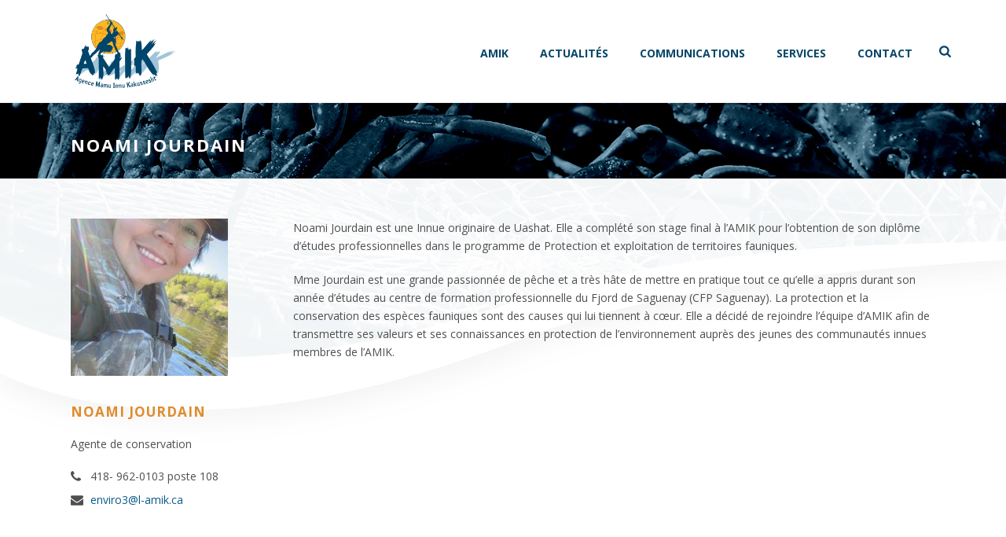

--- FILE ---
content_type: text/html; charset=UTF-8
request_url: https://l-amik.ca/noami-jourdain/
body_size: 20465
content:
<!DOCTYPE html>
<html lang="fr-CA" prefix="og: http://ogp.me/ns#" >
<head>
    <!-- Google tag (gtag.js) -->
    <script async src="https://www.googletagmanager.com/gtag/js?id=G-CPK9F6HXW3"></script>
    <script>
      window.dataLayer = window.dataLayer || [];
      function gtag(){dataLayer.push(arguments);}
      gtag('js', new Date());
    
      gtag('config', 'G-CPK9F6HXW3');
    </script>
    
<meta charset="UTF-8" />
<meta name="viewport" content="width=device-width, initial-scale=1.0, minimum-scale=1.0, maximum-scale=1.0, user-scalable=0" />
<meta http-equiv="X-UA-Compatible" content="IE=edge,chrome=1" />
<meta name="format-detection" content="telephone=no">
<title>Noami Jourdain - AMIK</title>
<script type="text/javascript">var ajaxurl = "https://l-amik.ca/wp-admin/admin-ajax.php"</script><meta name='robots' content='max-image-preview:large' />
<link rel="alternate" hreflang="fr" href="https://l-amik.ca/noami-jourdain/" />
<style id="critical-path-css" type='text/css'>/* non cached */ body,html{width:100%;height:100%;margin:0;padding:0}.page-preloader{top:0;left:0;z-index:999;position:fixed;height:100%;width:100%;text-align:center}.preloader-logo,.preloader-preview-area{top:50%;max-height:calc(50% - 20px);opacity:1}.preloader-preview-area{-webkit-animation-delay:-.2s;animation-delay:-.2s;-webkit-transform:translateY(100%);-ms-transform:translateY(100%);transform:translateY(100%);margin-top:10px;width:100%;text-align:center;position:absolute}.preloader-logo{max-width:90%;-webkit-transform:translateY(-100%);-ms-transform:translateY(-100%);transform:translateY(-100%);margin:-10px auto 0;position:relative}.ball-pulse>div,.ball-scale>div,.line-scale>div{margin:2px;display:inline-block}.ball-pulse>div{width:15px;height:15px;border-radius:100%;-webkit-animation-fill-mode:both;animation-fill-mode:both;-webkit-animation:ball-pulse .75s infinite cubic-bezier(.2,.68,.18,1.08);animation:ball-pulse .75s infinite cubic-bezier(.2,.68,.18,1.08)}.ball-pulse>div:nth-child(1){-webkit-animation-delay:-.36s;animation-delay:-.36s}.ball-pulse>div:nth-child(2){-webkit-animation-delay:-.24s;animation-delay:-.24s}.ball-pulse>div:nth-child(3){-webkit-animation-delay:-.12s;animation-delay:-.12s}@-webkit-keyframes ball-pulse{0%,80%{-webkit-transform:scale(1);transform:scale(1);opacity:1}45%{-webkit-transform:scale(.1);transform:scale(.1);opacity:.7}}@keyframes ball-pulse{0%,80%{-webkit-transform:scale(1);transform:scale(1);opacity:1}45%{-webkit-transform:scale(.1);transform:scale(.1);opacity:.7}}.ball-clip-rotate-pulse{position:relative;-webkit-transform:translateY(-15px) translateX(-10px);-ms-transform:translateY(-15px) translateX(-10px);transform:translateY(-15px) translateX(-10px);display:inline-block}.ball-clip-rotate-pulse>div{-webkit-animation-fill-mode:both;animation-fill-mode:both;position:absolute;top:0;left:0;border-radius:100%}.ball-clip-rotate-pulse>div:first-child{height:36px;width:36px;top:7px;left:-7px;-webkit-animation:ball-clip-rotate-pulse-scale 1s 0s cubic-bezier(.09,.57,.49,.9) infinite;animation:ball-clip-rotate-pulse-scale 1s 0s cubic-bezier(.09,.57,.49,.9) infinite}.ball-clip-rotate-pulse>div:last-child{position:absolute;width:50px;height:50px;left:-16px;top:-2px;background:0 0;border:2px solid;-webkit-animation:ball-clip-rotate-pulse-rotate 1s 0s cubic-bezier(.09,.57,.49,.9) infinite;animation:ball-clip-rotate-pulse-rotate 1s 0s cubic-bezier(.09,.57,.49,.9) infinite;-webkit-animation-duration:1s;animation-duration:1s}@-webkit-keyframes ball-clip-rotate-pulse-rotate{0%{-webkit-transform:rotate(0) scale(1);transform:rotate(0) scale(1)}50%{-webkit-transform:rotate(180deg) scale(.6);transform:rotate(180deg) scale(.6)}100%{-webkit-transform:rotate(360deg) scale(1);transform:rotate(360deg) scale(1)}}@keyframes ball-clip-rotate-pulse-rotate{0%{-webkit-transform:rotate(0) scale(1);transform:rotate(0) scale(1)}50%{-webkit-transform:rotate(180deg) scale(.6);transform:rotate(180deg) scale(.6)}100%{-webkit-transform:rotate(360deg) scale(1);transform:rotate(360deg) scale(1)}}@-webkit-keyframes ball-clip-rotate-pulse-scale{30%{-webkit-transform:scale(.3);transform:scale(.3)}100%{-webkit-transform:scale(1);transform:scale(1)}}@keyframes ball-clip-rotate-pulse-scale{30%{-webkit-transform:scale(.3);transform:scale(.3)}100%{-webkit-transform:scale(1);transform:scale(1)}}@-webkit-keyframes square-spin{25%{-webkit-transform:perspective(100px) rotateX(180deg) rotateY(0);transform:perspective(100px) rotateX(180deg) rotateY(0)}50%{-webkit-transform:perspective(100px) rotateX(180deg) rotateY(180deg);transform:perspective(100px) rotateX(180deg) rotateY(180deg)}75%{-webkit-transform:perspective(100px) rotateX(0) rotateY(180deg);transform:perspective(100px) rotateX(0) rotateY(180deg)}100%{-webkit-transform:perspective(100px) rotateX(0) rotateY(0);transform:perspective(100px) rotateX(0) rotateY(0)}}@keyframes square-spin{25%{-webkit-transform:perspective(100px) rotateX(180deg) rotateY(0);transform:perspective(100px) rotateX(180deg) rotateY(0)}50%{-webkit-transform:perspective(100px) rotateX(180deg) rotateY(180deg);transform:perspective(100px) rotateX(180deg) rotateY(180deg)}75%{-webkit-transform:perspective(100px) rotateX(0) rotateY(180deg);transform:perspective(100px) rotateX(0) rotateY(180deg)}100%{-webkit-transform:perspective(100px) rotateX(0) rotateY(0);transform:perspective(100px) rotateX(0) rotateY(0)}}.square-spin{display:inline-block}.square-spin>div{-webkit-animation-fill-mode:both;animation-fill-mode:both;width:50px;height:50px;-webkit-animation:square-spin 3s 0s cubic-bezier(.09,.57,.49,.9) infinite;animation:square-spin 3s 0s cubic-bezier(.09,.57,.49,.9) infinite}.cube-transition{position:relative;-webkit-transform:translate(-25px,-25px);-ms-transform:translate(-25px,-25px);transform:translate(-25px,-25px);display:inline-block}.cube-transition>div{-webkit-animation-fill-mode:both;animation-fill-mode:both;width:15px;height:15px;position:absolute;top:-5px;left:-5px;-webkit-animation:cube-transition 1.6s 0s infinite ease-in-out;animation:cube-transition 1.6s 0s infinite ease-in-out}.cube-transition>div:last-child{-webkit-animation-delay:-.8s;animation-delay:-.8s}@-webkit-keyframes cube-transition{25%{-webkit-transform:translateX(50px) scale(.5) rotate(-90deg);transform:translateX(50px) scale(.5) rotate(-90deg)}50%{-webkit-transform:translate(50px,50px) rotate(-180deg);transform:translate(50px,50px) rotate(-180deg)}75%{-webkit-transform:translateY(50px) scale(.5) rotate(-270deg);transform:translateY(50px) scale(.5) rotate(-270deg)}100%{-webkit-transform:rotate(-360deg);transform:rotate(-360deg)}}@keyframes cube-transition{25%{-webkit-transform:translateX(50px) scale(.5) rotate(-90deg);transform:translateX(50px) scale(.5) rotate(-90deg)}50%{-webkit-transform:translate(50px,50px) rotate(-180deg);transform:translate(50px,50px) rotate(-180deg)}75%{-webkit-transform:translateY(50px) scale(.5) rotate(-270deg);transform:translateY(50px) scale(.5) rotate(-270deg)}100%{-webkit-transform:rotate(-360deg);transform:rotate(-360deg)}}.ball-scale>div{border-radius:100%;-webkit-animation-fill-mode:both;animation-fill-mode:both;height:60px;width:60px;-webkit-animation:ball-scale 1s 0s ease-in-out infinite;animation:ball-scale 1s 0s ease-in-out infinite}.ball-scale-multiple>div,.line-scale>div{-webkit-animation-fill-mode:both;height:50px}@-webkit-keyframes ball-scale{0%{-webkit-transform:scale(0);transform:scale(0)}100%{-webkit-transform:scale(1);transform:scale(1);opacity:0}}@keyframes ball-scale{0%{-webkit-transform:scale(0);transform:scale(0)}100%{-webkit-transform:scale(1);transform:scale(1);opacity:0}}.line-scale>div{animation-fill-mode:both;width:5px;border-radius:2px}.line-scale>div:nth-child(1){-webkit-animation:line-scale 1s -.5s infinite cubic-bezier(.2,.68,.18,1.08);animation:line-scale 1s -.5s infinite cubic-bezier(.2,.68,.18,1.08)}.line-scale>div:nth-child(2){-webkit-animation:line-scale 1s -.4s infinite cubic-bezier(.2,.68,.18,1.08);animation:line-scale 1s -.4s infinite cubic-bezier(.2,.68,.18,1.08)}.line-scale>div:nth-child(3){-webkit-animation:line-scale 1s -.3s infinite cubic-bezier(.2,.68,.18,1.08);animation:line-scale 1s -.3s infinite cubic-bezier(.2,.68,.18,1.08)}.line-scale>div:nth-child(4){-webkit-animation:line-scale 1s -.2s infinite cubic-bezier(.2,.68,.18,1.08);animation:line-scale 1s -.2s infinite cubic-bezier(.2,.68,.18,1.08)}.line-scale>div:nth-child(5){-webkit-animation:line-scale 1s -.1s infinite cubic-bezier(.2,.68,.18,1.08);animation:line-scale 1s -.1s infinite cubic-bezier(.2,.68,.18,1.08)}@-webkit-keyframes line-scale{0%,100%{-webkit-transform:scaley(1);transform:scaley(1)}50%{-webkit-transform:scaley(.4);transform:scaley(.4)}}@keyframes line-scale{0%,100%{-webkit-transform:scaley(1);transform:scaley(1)}50%{-webkit-transform:scaley(.4);transform:scaley(.4)}}.ball-scale-multiple{position:relative;-webkit-transform:translateY(30px);-ms-transform:translateY(30px);transform:translateY(30px);display:inline-block}.ball-scale-multiple>div{border-radius:100%;animation-fill-mode:both;margin:0;position:absolute;left:-30px;top:0;opacity:0;width:50px;-webkit-animation:ball-scale-multiple 1s 0s linear infinite;animation:ball-scale-multiple 1s 0s linear infinite}.ball-scale-multiple>div:nth-child(2),.ball-scale-multiple>div:nth-child(3){-webkit-animation-delay:-.2s;animation-delay:-.2s}@-webkit-keyframes ball-scale-multiple{0%{-webkit-transform:scale(0);transform:scale(0);opacity:0}5%{opacity:1}100%{-webkit-transform:scale(1);transform:scale(1);opacity:0}}@keyframes ball-scale-multiple{0%{-webkit-transform:scale(0);transform:scale(0);opacity:0}5%{opacity:1}100%{-webkit-transform:scale(1);transform:scale(1);opacity:0}}.ball-pulse-sync{display:inline-block}.ball-pulse-sync>div{width:15px;height:15px;border-radius:100%;margin:2px;-webkit-animation-fill-mode:both;animation-fill-mode:both;display:inline-block}.ball-pulse-sync>div:nth-child(1){-webkit-animation:ball-pulse-sync .6s -.21s infinite ease-in-out;animation:ball-pulse-sync .6s -.21s infinite ease-in-out}.ball-pulse-sync>div:nth-child(2){-webkit-animation:ball-pulse-sync .6s -.14s infinite ease-in-out;animation:ball-pulse-sync .6s -.14s infinite ease-in-out}.ball-pulse-sync>div:nth-child(3){-webkit-animation:ball-pulse-sync .6s -70ms infinite ease-in-out;animation:ball-pulse-sync .6s -70ms infinite ease-in-out}@-webkit-keyframes ball-pulse-sync{33%{-webkit-transform:translateY(10px);transform:translateY(10px)}66%{-webkit-transform:translateY(-10px);transform:translateY(-10px)}100%{-webkit-transform:translateY(0);transform:translateY(0)}}@keyframes ball-pulse-sync{33%{-webkit-transform:translateY(10px);transform:translateY(10px)}66%{-webkit-transform:translateY(-10px);transform:translateY(-10px)}100%{-webkit-transform:translateY(0);transform:translateY(0)}}.transparent-circle{display:inline-block;border-top:.5em solid rgba(255,255,255,.2);border-right:.5em solid rgba(255,255,255,.2);border-bottom:.5em solid rgba(255,255,255,.2);border-left:.5em solid #fff;-webkit-transform:translateZ(0);transform:translateZ(0);-webkit-animation:transparent-circle 1.1s infinite linear;animation:transparent-circle 1.1s infinite linear;width:50px;height:50px;border-radius:50%}.transparent-circle:after{border-radius:50%;width:10em;height:10em}@-webkit-keyframes transparent-circle{0%{-webkit-transform:rotate(0);transform:rotate(0)}100%{-webkit-transform:rotate(360deg);transform:rotate(360deg)}}@keyframes transparent-circle{0%{-webkit-transform:rotate(0);transform:rotate(0)}100%{-webkit-transform:rotate(360deg);transform:rotate(360deg)}}.ball-spin-fade-loader{position:relative;top:-10px;left:-10px;display:inline-block}.ball-spin-fade-loader>div{width:15px;height:15px;border-radius:100%;margin:2px;-webkit-animation-fill-mode:both;animation-fill-mode:both;position:absolute;-webkit-animation:ball-spin-fade-loader 1s infinite linear;animation:ball-spin-fade-loader 1s infinite linear}.ball-spin-fade-loader>div:nth-child(1){top:25px;left:0;animation-delay:-.84s;-webkit-animation-delay:-.84s}.ball-spin-fade-loader>div:nth-child(2){top:17.05px;left:17.05px;animation-delay:-.72s;-webkit-animation-delay:-.72s}.ball-spin-fade-loader>div:nth-child(3){top:0;left:25px;animation-delay:-.6s;-webkit-animation-delay:-.6s}.ball-spin-fade-loader>div:nth-child(4){top:-17.05px;left:17.05px;animation-delay:-.48s;-webkit-animation-delay:-.48s}.ball-spin-fade-loader>div:nth-child(5){top:-25px;left:0;animation-delay:-.36s;-webkit-animation-delay:-.36s}.ball-spin-fade-loader>div:nth-child(6){top:-17.05px;left:-17.05px;animation-delay:-.24s;-webkit-animation-delay:-.24s}.ball-spin-fade-loader>div:nth-child(7){top:0;left:-25px;animation-delay:-.12s;-webkit-animation-delay:-.12s}.ball-spin-fade-loader>div:nth-child(8){top:17.05px;left:-17.05px;animation-delay:0s;-webkit-animation-delay:0s}@-webkit-keyframes ball-spin-fade-loader{50%{opacity:.3;-webkit-transform:scale(.4);transform:scale(.4)}100%{opacity:1;-webkit-transform:scale(1);transform:scale(1)}}@keyframes ball-spin-fade-loader{50%{opacity:.3;-webkit-transform:scale(.4);transform:scale(.4)}100%{opacity:1;-webkit-transform:scale(1);transform:scale(1)}}</style>
<!-- This site is optimized with the Yoast SEO plugin v6.1 - https://yoa.st/1yg?utm_content=6.1 -->
<link rel="canonical" href="https://l-amik.ca/noami-jourdain/" />
<meta property="og:locale" content="fr_CA" />
<meta property="og:type" content="article" />
<meta property="og:title" content="Noami Jourdain - AMIK" />
<meta property="og:url" content="https://l-amik.ca/noami-jourdain/" />
<meta property="og:site_name" content="AMIK" />
<meta name="twitter:card" content="summary" />
<meta name="twitter:title" content="Noami Jourdain - AMIK" />
<script type='application/ld+json'>{"@context":"http:\/\/schema.org","@type":"WebSite","@id":"#website","url":"https:\/\/l-amik.ca\/","name":"AMIK","potentialAction":{"@type":"SearchAction","target":"https:\/\/l-amik.ca\/?s={search_term_string}","query-input":"required name=search_term_string"}}</script>
<!-- / Yoast SEO plugin. -->

<link rel='dns-prefetch' href='//fonts.googleapis.com' />
<link rel='dns-prefetch' href='//s.w.org' />

<link rel="shortcut icon" href="https://l-amik.ca/wp-content/uploads/2022/03/favicon.ico"  />
<link rel="apple-touch-icon-precomposed" href="https://l-amik.ca/wp-content/uploads/2022/08/amik-logo-2022-transparent-petit.png">
<link rel="apple-touch-icon-precomposed" sizes="114x114" href="https://l-amik.ca/wp-content/uploads/2022/08/amik-logo-2022-transparent-petit.png">
<link rel="apple-touch-icon-precomposed" sizes="72x72" href="https://l-amik.ca/wp-content/uploads/2022/08/amik-logo-2022-transparent-petit.png">
<link rel="apple-touch-icon-precomposed" sizes="144x144" href="https://l-amik.ca/wp-content/uploads/2022/08/amik-logo-2022-transparent-petit.png">
<script type="text/javascript">
window.abb = {};
php = {};
window.PHP = {};
PHP.ajax = "https://l-amik.ca/wp-admin/admin-ajax.php";PHP.wp_p_id = "2809";var mk_header_parallax, mk_banner_parallax, mk_page_parallax, mk_footer_parallax, mk_body_parallax;
var mk_images_dir = "https://l-amik.ca/wp-content/themes/jupiter/assets/images",
mk_theme_js_path = "https://l-amik.ca/wp-content/themes/jupiter/assets/js",
mk_theme_dir = "https://l-amik.ca/wp-content/themes/jupiter",
mk_captcha_placeholder = "Enter Captcha",
mk_captcha_invalid_txt = "Invalid. Try again.",
mk_captcha_correct_txt = "Captcha correct.",
mk_responsive_nav_width = 1140,
mk_vertical_header_back = "Back",
mk_vertical_header_anim = "1",
mk_check_rtl = true,
mk_grid_width = 1140,
mk_ajax_search_option = "fullscreen_search",
mk_preloader_bg_color = "#ffffff",
mk_accent_color = "#00466a",
mk_go_to_top =  "true",
mk_smooth_scroll =  "true",
mk_preloader_bar_color = "#00466a",
mk_preloader_logo = "";
var mk_header_parallax = false,
mk_banner_parallax = false,
mk_page_parallax = false,
mk_footer_parallax = false,
mk_body_parallax = false,
mk_no_more_posts = "No More Posts";
</script>
<script type="text/javascript">
window._wpemojiSettings = {"baseUrl":"https:\/\/s.w.org\/images\/core\/emoji\/13.1.0\/72x72\/","ext":".png","svgUrl":"https:\/\/s.w.org\/images\/core\/emoji\/13.1.0\/svg\/","svgExt":".svg","source":{"concatemoji":"https:\/\/l-amik.ca\/wp-includes\/js\/wp-emoji-release.min.js"}};
/*! This file is auto-generated */
!function(e,a,t){var n,r,o,i=a.createElement("canvas"),p=i.getContext&&i.getContext("2d");function s(e,t){var a=String.fromCharCode;p.clearRect(0,0,i.width,i.height),p.fillText(a.apply(this,e),0,0);e=i.toDataURL();return p.clearRect(0,0,i.width,i.height),p.fillText(a.apply(this,t),0,0),e===i.toDataURL()}function c(e){var t=a.createElement("script");t.src=e,t.defer=t.type="text/javascript",a.getElementsByTagName("head")[0].appendChild(t)}for(o=Array("flag","emoji"),t.supports={everything:!0,everythingExceptFlag:!0},r=0;r<o.length;r++)t.supports[o[r]]=function(e){if(!p||!p.fillText)return!1;switch(p.textBaseline="top",p.font="600 32px Arial",e){case"flag":return s([127987,65039,8205,9895,65039],[127987,65039,8203,9895,65039])?!1:!s([55356,56826,55356,56819],[55356,56826,8203,55356,56819])&&!s([55356,57332,56128,56423,56128,56418,56128,56421,56128,56430,56128,56423,56128,56447],[55356,57332,8203,56128,56423,8203,56128,56418,8203,56128,56421,8203,56128,56430,8203,56128,56423,8203,56128,56447]);case"emoji":return!s([10084,65039,8205,55357,56613],[10084,65039,8203,55357,56613])}return!1}(o[r]),t.supports.everything=t.supports.everything&&t.supports[o[r]],"flag"!==o[r]&&(t.supports.everythingExceptFlag=t.supports.everythingExceptFlag&&t.supports[o[r]]);t.supports.everythingExceptFlag=t.supports.everythingExceptFlag&&!t.supports.flag,t.DOMReady=!1,t.readyCallback=function(){t.DOMReady=!0},t.supports.everything||(n=function(){t.readyCallback()},a.addEventListener?(a.addEventListener("DOMContentLoaded",n,!1),e.addEventListener("load",n,!1)):(e.attachEvent("onload",n),a.attachEvent("onreadystatechange",function(){"complete"===a.readyState&&t.readyCallback()})),(n=t.source||{}).concatemoji?c(n.concatemoji):n.wpemoji&&n.twemoji&&(c(n.twemoji),c(n.wpemoji)))}(window,document,window._wpemojiSettings);
</script>
<style type="text/css">
img.wp-smiley,
img.emoji {
	display: inline !important;
	border: none !important;
	box-shadow: none !important;
	height: 1em !important;
	width: 1em !important;
	margin: 0 0.07em !important;
	vertical-align: -0.1em !important;
	background: none !important;
	padding: 0 !important;
}
</style>
	<link rel='stylesheet' id='wp-block-library-css'  href='https://l-amik.ca/wp-includes/css/dist/block-library/style.min.css' type='text/css' media='all' />
<style id='global-styles-inline-css' type='text/css'>
body{--wp--preset--color--black: #000000;--wp--preset--color--cyan-bluish-gray: #abb8c3;--wp--preset--color--white: #ffffff;--wp--preset--color--pale-pink: #f78da7;--wp--preset--color--vivid-red: #cf2e2e;--wp--preset--color--luminous-vivid-orange: #ff6900;--wp--preset--color--luminous-vivid-amber: #fcb900;--wp--preset--color--light-green-cyan: #7bdcb5;--wp--preset--color--vivid-green-cyan: #00d084;--wp--preset--color--pale-cyan-blue: #8ed1fc;--wp--preset--color--vivid-cyan-blue: #0693e3;--wp--preset--color--vivid-purple: #9b51e0;--wp--preset--gradient--vivid-cyan-blue-to-vivid-purple: linear-gradient(135deg,rgba(6,147,227,1) 0%,rgb(155,81,224) 100%);--wp--preset--gradient--light-green-cyan-to-vivid-green-cyan: linear-gradient(135deg,rgb(122,220,180) 0%,rgb(0,208,130) 100%);--wp--preset--gradient--luminous-vivid-amber-to-luminous-vivid-orange: linear-gradient(135deg,rgba(252,185,0,1) 0%,rgba(255,105,0,1) 100%);--wp--preset--gradient--luminous-vivid-orange-to-vivid-red: linear-gradient(135deg,rgba(255,105,0,1) 0%,rgb(207,46,46) 100%);--wp--preset--gradient--very-light-gray-to-cyan-bluish-gray: linear-gradient(135deg,rgb(238,238,238) 0%,rgb(169,184,195) 100%);--wp--preset--gradient--cool-to-warm-spectrum: linear-gradient(135deg,rgb(74,234,220) 0%,rgb(151,120,209) 20%,rgb(207,42,186) 40%,rgb(238,44,130) 60%,rgb(251,105,98) 80%,rgb(254,248,76) 100%);--wp--preset--gradient--blush-light-purple: linear-gradient(135deg,rgb(255,206,236) 0%,rgb(152,150,240) 100%);--wp--preset--gradient--blush-bordeaux: linear-gradient(135deg,rgb(254,205,165) 0%,rgb(254,45,45) 50%,rgb(107,0,62) 100%);--wp--preset--gradient--luminous-dusk: linear-gradient(135deg,rgb(255,203,112) 0%,rgb(199,81,192) 50%,rgb(65,88,208) 100%);--wp--preset--gradient--pale-ocean: linear-gradient(135deg,rgb(255,245,203) 0%,rgb(182,227,212) 50%,rgb(51,167,181) 100%);--wp--preset--gradient--electric-grass: linear-gradient(135deg,rgb(202,248,128) 0%,rgb(113,206,126) 100%);--wp--preset--gradient--midnight: linear-gradient(135deg,rgb(2,3,129) 0%,rgb(40,116,252) 100%);--wp--preset--duotone--dark-grayscale: url('#wp-duotone-dark-grayscale');--wp--preset--duotone--grayscale: url('#wp-duotone-grayscale');--wp--preset--duotone--purple-yellow: url('#wp-duotone-purple-yellow');--wp--preset--duotone--blue-red: url('#wp-duotone-blue-red');--wp--preset--duotone--midnight: url('#wp-duotone-midnight');--wp--preset--duotone--magenta-yellow: url('#wp-duotone-magenta-yellow');--wp--preset--duotone--purple-green: url('#wp-duotone-purple-green');--wp--preset--duotone--blue-orange: url('#wp-duotone-blue-orange');--wp--preset--font-size--small: 13px;--wp--preset--font-size--medium: 20px;--wp--preset--font-size--large: 36px;--wp--preset--font-size--x-large: 42px;}.has-black-color{color: var(--wp--preset--color--black) !important;}.has-cyan-bluish-gray-color{color: var(--wp--preset--color--cyan-bluish-gray) !important;}.has-white-color{color: var(--wp--preset--color--white) !important;}.has-pale-pink-color{color: var(--wp--preset--color--pale-pink) !important;}.has-vivid-red-color{color: var(--wp--preset--color--vivid-red) !important;}.has-luminous-vivid-orange-color{color: var(--wp--preset--color--luminous-vivid-orange) !important;}.has-luminous-vivid-amber-color{color: var(--wp--preset--color--luminous-vivid-amber) !important;}.has-light-green-cyan-color{color: var(--wp--preset--color--light-green-cyan) !important;}.has-vivid-green-cyan-color{color: var(--wp--preset--color--vivid-green-cyan) !important;}.has-pale-cyan-blue-color{color: var(--wp--preset--color--pale-cyan-blue) !important;}.has-vivid-cyan-blue-color{color: var(--wp--preset--color--vivid-cyan-blue) !important;}.has-vivid-purple-color{color: var(--wp--preset--color--vivid-purple) !important;}.has-black-background-color{background-color: var(--wp--preset--color--black) !important;}.has-cyan-bluish-gray-background-color{background-color: var(--wp--preset--color--cyan-bluish-gray) !important;}.has-white-background-color{background-color: var(--wp--preset--color--white) !important;}.has-pale-pink-background-color{background-color: var(--wp--preset--color--pale-pink) !important;}.has-vivid-red-background-color{background-color: var(--wp--preset--color--vivid-red) !important;}.has-luminous-vivid-orange-background-color{background-color: var(--wp--preset--color--luminous-vivid-orange) !important;}.has-luminous-vivid-amber-background-color{background-color: var(--wp--preset--color--luminous-vivid-amber) !important;}.has-light-green-cyan-background-color{background-color: var(--wp--preset--color--light-green-cyan) !important;}.has-vivid-green-cyan-background-color{background-color: var(--wp--preset--color--vivid-green-cyan) !important;}.has-pale-cyan-blue-background-color{background-color: var(--wp--preset--color--pale-cyan-blue) !important;}.has-vivid-cyan-blue-background-color{background-color: var(--wp--preset--color--vivid-cyan-blue) !important;}.has-vivid-purple-background-color{background-color: var(--wp--preset--color--vivid-purple) !important;}.has-black-border-color{border-color: var(--wp--preset--color--black) !important;}.has-cyan-bluish-gray-border-color{border-color: var(--wp--preset--color--cyan-bluish-gray) !important;}.has-white-border-color{border-color: var(--wp--preset--color--white) !important;}.has-pale-pink-border-color{border-color: var(--wp--preset--color--pale-pink) !important;}.has-vivid-red-border-color{border-color: var(--wp--preset--color--vivid-red) !important;}.has-luminous-vivid-orange-border-color{border-color: var(--wp--preset--color--luminous-vivid-orange) !important;}.has-luminous-vivid-amber-border-color{border-color: var(--wp--preset--color--luminous-vivid-amber) !important;}.has-light-green-cyan-border-color{border-color: var(--wp--preset--color--light-green-cyan) !important;}.has-vivid-green-cyan-border-color{border-color: var(--wp--preset--color--vivid-green-cyan) !important;}.has-pale-cyan-blue-border-color{border-color: var(--wp--preset--color--pale-cyan-blue) !important;}.has-vivid-cyan-blue-border-color{border-color: var(--wp--preset--color--vivid-cyan-blue) !important;}.has-vivid-purple-border-color{border-color: var(--wp--preset--color--vivid-purple) !important;}.has-vivid-cyan-blue-to-vivid-purple-gradient-background{background: var(--wp--preset--gradient--vivid-cyan-blue-to-vivid-purple) !important;}.has-light-green-cyan-to-vivid-green-cyan-gradient-background{background: var(--wp--preset--gradient--light-green-cyan-to-vivid-green-cyan) !important;}.has-luminous-vivid-amber-to-luminous-vivid-orange-gradient-background{background: var(--wp--preset--gradient--luminous-vivid-amber-to-luminous-vivid-orange) !important;}.has-luminous-vivid-orange-to-vivid-red-gradient-background{background: var(--wp--preset--gradient--luminous-vivid-orange-to-vivid-red) !important;}.has-very-light-gray-to-cyan-bluish-gray-gradient-background{background: var(--wp--preset--gradient--very-light-gray-to-cyan-bluish-gray) !important;}.has-cool-to-warm-spectrum-gradient-background{background: var(--wp--preset--gradient--cool-to-warm-spectrum) !important;}.has-blush-light-purple-gradient-background{background: var(--wp--preset--gradient--blush-light-purple) !important;}.has-blush-bordeaux-gradient-background{background: var(--wp--preset--gradient--blush-bordeaux) !important;}.has-luminous-dusk-gradient-background{background: var(--wp--preset--gradient--luminous-dusk) !important;}.has-pale-ocean-gradient-background{background: var(--wp--preset--gradient--pale-ocean) !important;}.has-electric-grass-gradient-background{background: var(--wp--preset--gradient--electric-grass) !important;}.has-midnight-gradient-background{background: var(--wp--preset--gradient--midnight) !important;}.has-small-font-size{font-size: var(--wp--preset--font-size--small) !important;}.has-medium-font-size{font-size: var(--wp--preset--font-size--medium) !important;}.has-large-font-size{font-size: var(--wp--preset--font-size--large) !important;}.has-x-large-font-size{font-size: var(--wp--preset--font-size--x-large) !important;}
</style>
<link rel='stylesheet' id='layerslider-css'  href='https://l-amik.ca/wp-content/plugins/LayerSlider/static/css/layerslider.css' type='text/css' media='all' />
<link rel='stylesheet' id='ls-google-fonts-css'  href='https://fonts.googleapis.com/css?family=Lato:100,300,regular,700,900%7COpen+Sans:300%7CIndie+Flower:regular%7COswald:300,regular,700&#038;subset=latin%2Clatin-ext' type='text/css' media='all' />
<link rel='stylesheet' id='wpml-legacy-horizontal-list-0-css'  href='//l-amik.ca/wp-content/plugins/sitepress-multilingual-cms/templates/language-switchers/legacy-list-horizontal/style.css' type='text/css' media='all' />
<link rel='stylesheet' id='wpml-menu-item-0-css'  href='//l-amik.ca/wp-content/plugins/sitepress-multilingual-cms/templates/language-switchers/menu-item/style.css' type='text/css' media='all' />
<link rel='stylesheet' id='parent-style-css'  href='https://l-amik.ca/wp-content/themes/jupiter/style.css' type='text/css' media='all' />
<link rel='stylesheet' id='child-style-css'  href='https://l-amik.ca/wp-content/themes/amik/style.css' type='text/css' media='all' />
<link rel='stylesheet' id='theme-styles-css'  href='https://l-amik.ca/wp-content/themes/jupiter/assets/stylesheet/min/core-styles.css' type='text/css' media='all' />
<link rel='stylesheet' id='google-font-api-special-1-css'  href='https://fonts.googleapis.com/css?family=Open+Sans%3A100italic%2C200italic%2C300italic%2C400italic%2C500italic%2C600italic%2C700italic%2C800italic%2C900italic%2C100%2C200%2C300%2C400%2C500%2C600%2C700%2C800%2C900' type='text/css' media='all' />
<link rel='stylesheet' id='js_composer_front-css'  href='https://l-amik.ca/wp-content/plugins/js_composer_theme/assets/css/js_composer.min.css' type='text/css' media='all' />
<link rel='stylesheet' id='global-assets-css-css'  href='https://l-amik.ca/wp-content/uploads/mk_assets/components-production.min.css' type='text/css' media='all' />
<link rel='stylesheet' id='theme-options-css'  href='https://l-amik.ca/wp-content/uploads/mk_assets/theme-options-production.css' type='text/css' media='all' />
<link rel='stylesheet' id='mk-style-css'  href='https://l-amik.ca/wp-content/themes/amik/style.css' type='text/css' media='all' />
<link rel='stylesheet' id='theme-dynamic-styles-css'  href='https://l-amik.ca/wp-content/themes/jupiter/custom.css' type='text/css' media='all' />
<style id='theme-dynamic-styles-inline-css' type='text/css'>
body { background-color:#fff; } .mk-header { background-color:#f7f7f7;background-size:cover;-webkit-background-size:cover;-moz-background-size:cover; } .mk-header-bg { background-color:#fff; } .mk-classic-nav-bg { background-color:#fff; } #theme-page { background-color:#fff; } #mk-footer { background-attachment:fixed; } #mk-boxed-layout { -webkit-box-shadow:0 0 0px rgba(0, 0, 0, 0); -moz-box-shadow:0 0 0px rgba(0, 0, 0, 0); box-shadow:0 0 0px rgba(0, 0, 0, 0); } .mk-news-tab .mk-tabs-tabs .is-active a, .mk-fancy-title.pattern-style span, .mk-fancy-title.pattern-style.color-gradient span:after, .page-bg-color { background-color:#fff; } .page-title { font-size:20px; color:#4d4d4d; text-transform:uppercase; font-weight:400; letter-spacing:2px; } .page-subtitle { font-size:14px; line-height:100%; color:#a3a3a3; font-size:14px; text-transform:none; } .mk-header { border-bottom:1px solid #ededed; } .header-style-1 .mk-header-padding-wrapper, .header-style-2 .mk-header-padding-wrapper, .header-style-3 .mk-header-padding-wrapper { padding-top:131px; } @font-face { font-family:'star'; src:url('https://l-amik.ca/wp-content/themes/jupiter/assets/stylesheet/fonts/star/font.eot'); src:url('https://l-amik.ca/wp-content/themes/jupiter/assets/stylesheet/fonts/star/font.eot?#iefix') format('embedded-opentype'), url('https://l-amik.ca/wp-content/themes/jupiter/assets/stylesheet/fonts/star/font.woff') format('woff'), url('https://l-amik.ca/wp-content/themes/jupiter/assets/stylesheet/fonts/star/font.ttf') format('truetype'), url('https://l-amik.ca/wp-content/themes/jupiter/assets/stylesheet/fonts/star/font.svg#star') format('svg'); font-weight:normal; font-style:normal; } @font-face { font-family:'WooCommerce'; src:url('https://l-amik.ca/wp-content/themes/jupiter/assets/stylesheet/fonts/woocommerce/font.eot'); src:url('https://l-amik.ca/wp-content/themes/jupiter/assets/stylesheet/fonts/woocommerce/font.eot?#iefix') format('embedded-opentype'), url('https://l-amik.ca/wp-content/themes/jupiter/assets/stylesheet/fonts/woocommerce/font.woff') format('woff'), url('https://l-amik.ca/wp-content/themes/jupiter/assets/stylesheet/fonts/woocommerce/font.ttf') format('truetype'), url('https://l-amik.ca/wp-content/themes/jupiter/assets/stylesheet/fonts/woocommerce/font.svg#WooCommerce') format('svg'); font-weight:normal; font-style:normal; }#fancy-title-2{letter-spacing:0px;text-transform:initial;font-size:14px;color:;text-align:left;font-style:inherit;font-weight:inherit;padding-top:0px;padding-bottom:20px;}#fancy-title-2 span{} @media handheld, only screen and (max-width:767px) { #fancy-title-2 { text-align:center !important; } } #text-block-3 { margin-bottom:0px; text-align:left; } #text-block-4 { margin-bottom:0px; text-align:left; }
</style>
<script type='text/javascript' src='https://l-amik.ca/wp-content/plugins/LayerSlider/static/js/greensock.js' id='greensock-js'></script>
<script type='text/javascript' src='https://l-amik.ca/wp-includes/js/jquery/jquery.min.js' id='jquery-core-js'></script>
<script type='text/javascript' src='https://l-amik.ca/wp-includes/js/jquery/jquery-migrate.min.js' id='jquery-migrate-js'></script>
<script type='text/javascript' id='layerslider-js-extra'>
/* <![CDATA[ */
var LS_Meta = {"v":"5.6.9"};
/* ]]> */
</script>
<script type='text/javascript' src='https://l-amik.ca/wp-content/plugins/LayerSlider/static/js/layerslider.kreaturamedia.jquery.js' id='layerslider-js'></script>
<script type='text/javascript' src='https://l-amik.ca/wp-content/plugins/LayerSlider/static/js/layerslider.transitions.js' id='layerslider-transitions-js'></script>
<meta name="generator" content="Powered by LayerSlider 5.6.9 - Multi-Purpose, Responsive, Parallax, Mobile-Friendly Slider Plugin for WordPress." />
<!-- LayerSlider updates and docs at: https://kreaturamedia.com/layerslider-responsive-wordpress-slider-plugin/ -->
<link rel="https://api.w.org/" href="https://l-amik.ca/wp-json/" /><link rel="alternate" type="application/json" href="https://l-amik.ca/wp-json/wp/v2/pages/2809" /><link rel='shortlink' href='https://l-amik.ca/?p=2809' />
<link rel="alternate" type="application/json+oembed" href="https://l-amik.ca/wp-json/oembed/1.0/embed?url=https%3A%2F%2Fl-amik.ca%2Fnoami-jourdain%2F" />
<link rel="alternate" type="text/xml+oembed" href="https://l-amik.ca/wp-json/oembed/1.0/embed?url=https%3A%2F%2Fl-amik.ca%2Fnoami-jourdain%2F&#038;format=xml" />
<meta name="generator" content="WPML ver:4.0.5 stt:1,4;" />
<link rel="shortcut icon" type="image/x-icon" href="/favicon.ico" />
<script> var isTest = false; </script>
<style id="js-media-query-css">.mk-event-countdown-ul:media( max-width: 750px ) li{width:90%;display:block;margin:0 auto 15px}.mk-process-steps:media( max-width: 960px ) ul:before{display:none!important}.mk-process-steps:media( max-width: 960px ) li{margin-bottom:30px!important;width:100%!important;text-align:center}</style><meta itemprop="author" content="amik" /><meta itemprop="datePublished" content="23 juin 2022" /><meta itemprop="dateModified" content="30 août 2023" /><meta itemprop="publisher" content="AMIK" /><meta name="generator" content="Powered by Visual Composer - drag and drop page builder for WordPress."/>
<!--[if lte IE 9]><link rel="stylesheet" type="text/css" href="https://l-amik.ca/wp-content/plugins/js_composer_theme/assets/css/vc_lte_ie9.min.css" media="screen"><![endif]--><!--[if IE  8]><link rel="stylesheet" type="text/css" href="https://l-amik.ca/wp-content/plugins/js_composer_theme/assets/css/vc-ie8.min.css" media="screen"><![endif]--><meta name="generator" content="Amik 1.0" />
<noscript><style type="text/css"> .wpb_animate_when_almost_visible { opacity: 1; }</style></noscript></head>

<body class="page-template-default page page-id-2809 loading wpb-js-composer js-comp-ver-4.12.2 vc_responsive" itemscope="itemscope" itemtype="https://schema.org/WebPage"  data-adminbar="">

	
	<!-- Target for scroll anchors to achieve native browser bahaviour + possible enhancements like smooth scrolling -->
	<div id="top-of-page"></div>

		<div id="mk-boxed-layout">

			<div id="mk-theme-container" >

				 
    <header data-height='130'
                data-sticky-height='55'
                data-responsive-height='90'
                data-transparent-skin=''
                data-header-style='1'
                data-sticky-style='fixed'
                data-sticky-offset='header' id="mk-header-1" class="mk-header header-style-1 header-align-left  toolbar-false menu-hover-1 sticky-style-fixed mk-background-stretch boxed-header " role="banner" itemscope="itemscope" itemtype="https://schema.org/WPHeader" >
                    <div class="mk-header-holder">
                                <div class="mk-header-inner add-header-height">

                    <div class="mk-header-bg "></div>

                    
                                                <div class="mk-grid header-grid">
                    
                            <div class="mk-header-nav-container one-row-style menu-hover-style-1" role="navigation" itemscope="itemscope" itemtype="https://schema.org/SiteNavigationElement" >
                                <nav class="mk-main-navigation js-main-nav"><ul id="menu-menu-principal" class="main-navigation-ul"><li id="menu-item-68" class="menu-item menu-item-type-custom menu-item-object-custom menu-item-has-children no-mega-menu"><a class="menu-item-link js-smooth-scroll"  href="#">Amik</a>
<ul style="" class="sub-menu ">
	<li id="menu-item-64" class="menu-item menu-item-type-post_type menu-item-object-page"><a class="menu-item-link js-smooth-scroll"  href="https://l-amik.ca/amik/presentation/">Présentation</a></li>
	<li id="menu-item-65" class="menu-item menu-item-type-post_type menu-item-object-page"><a class="menu-item-link js-smooth-scroll"  href="https://l-amik.ca/amik/historique/">Historique</a></li>
	<li id="menu-item-66" class="menu-item menu-item-type-post_type menu-item-object-page menu-item-has-children"><a class="menu-item-link js-smooth-scroll"  href="https://l-amik.ca/amik/communautes-membres/">Communautés membres</a><i class="menu-sub-level-arrow"><svg  class="mk-svg-icon" data-name="mk-icon-angle-right" data-cacheid="icon-69731a27044e7" style=" height:16px; width: 5.7142857142857px; "  xmlns="http://www.w3.org/2000/svg" viewBox="0 0 640 1792"><path d="M595 960q0 13-10 23l-466 466q-10 10-23 10t-23-10l-50-50q-10-10-10-23t10-23l393-393-393-393q-10-10-10-23t10-23l50-50q10-10 23-10t23 10l466 466q10 10 10 23z"/></svg></i>
	<ul style="" class="sub-menu ">
		<li id="menu-item-100" class="menu-item menu-item-type-post_type menu-item-object-page"><a class="menu-item-link js-smooth-scroll"  href="https://l-amik.ca/amik/communautes-membres/essipit/">Essipit</a></li>
		<li id="menu-item-103" class="menu-item menu-item-type-post_type menu-item-object-page"><a class="menu-item-link js-smooth-scroll"  href="https://l-amik.ca/amik/communautes-membres/pessamit/">Pessamit</a></li>
		<li id="menu-item-118" class="menu-item menu-item-type-post_type menu-item-object-page"><a class="menu-item-link js-smooth-scroll"  href="https://l-amik.ca/amik/communautes-membres/uashat-mak-mani-utenam-itum/">Uashat mak Mani-Utenam (ITUM)</a></li>
		<li id="menu-item-117" class="menu-item menu-item-type-post_type menu-item-object-page"><a class="menu-item-link js-smooth-scroll"  href="https://l-amik.ca/amik/communautes-membres/ekuanitshit/">Ekuanitshit</a></li>
		<li id="menu-item-116" class="menu-item menu-item-type-post_type menu-item-object-page"><a class="menu-item-link js-smooth-scroll"  href="https://l-amik.ca/amik/communautes-membres/nutashkuan/">Nutashkuan</a></li>
		<li id="menu-item-115" class="menu-item menu-item-type-post_type menu-item-object-page"><a class="menu-item-link js-smooth-scroll"  href="https://l-amik.ca/amik/communautes-membres/unamen-shipu/">Unamen Shipu</a></li>
		<li id="menu-item-114" class="menu-item menu-item-type-post_type menu-item-object-page"><a class="menu-item-link js-smooth-scroll"  href="https://l-amik.ca/amik/communautes-membres/pakua-shipi/">Pakua Shipi</a></li>
	</ul>
</li>
	<li id="menu-item-67" class="menu-item menu-item-type-post_type menu-item-object-page"><a class="menu-item-link js-smooth-scroll"  href="https://l-amik.ca/amik/equipe/">Équipe</a></li>
	<li id="menu-item-746" class="menu-item menu-item-type-post_type menu-item-object-page"><a class="menu-item-link js-smooth-scroll"  href="https://l-amik.ca/amik/administrateurs/">Administrateurs</a></li>
	<li id="menu-item-1818" class="menu-item menu-item-type-post_type menu-item-object-page"><a class="menu-item-link js-smooth-scroll"  href="https://l-amik.ca/amik/carriere/">Carrière</a></li>
</ul>
</li>
<li id="menu-item-28" class="menu-item menu-item-type-post_type menu-item-object-page no-mega-menu"><a class="menu-item-link js-smooth-scroll"  href="https://l-amik.ca/actualites/">Actualités</a></li>
<li id="menu-item-70" class="menu-item menu-item-type-custom menu-item-object-custom menu-item-has-children no-mega-menu"><a class="menu-item-link js-smooth-scroll"  href="#">Communications</a>
<ul style="" class="sub-menu ">
	<li id="menu-item-76" class="menu-item menu-item-type-post_type menu-item-object-page menu-item-has-children"><a class="menu-item-link js-smooth-scroll"  href="https://l-amik.ca/communications/publications/">Publications</a><i class="menu-sub-level-arrow"><svg  class="mk-svg-icon" data-name="mk-icon-angle-right" data-cacheid="icon-69731a2704718" style=" height:16px; width: 5.7142857142857px; "  xmlns="http://www.w3.org/2000/svg" viewBox="0 0 640 1792"><path d="M595 960q0 13-10 23l-466 466q-10 10-23 10t-23-10l-50-50q-10-10-10-23t10-23l393-393-393-393q-10-10-10-23t10-23l50-50q10-10 23-10t23 10l466 466q10 10 10 23z"/></svg></i>
	<ul style="" class="sub-menu ">
		<li id="menu-item-799" class="menu-item menu-item-type-post_type menu-item-object-page"><a class="menu-item-link js-smooth-scroll"  href="https://l-amik.ca/communications/publications/mikuniss/">Mikuniss</a></li>
		<li id="menu-item-861" class="menu-item menu-item-type-post_type menu-item-object-page"><a class="menu-item-link js-smooth-scroll"  href="https://l-amik.ca/communications/publications/rapports-annuels-de-lamik/">Rapports annuels de l&rsquo;AMIK</a></li>
		<li id="menu-item-860" class="menu-item menu-item-type-post_type menu-item-object-page"><a class="menu-item-link js-smooth-scroll"  href="https://l-amik.ca/communications/publications/outils-de-sensibilisation/">Outils de sensibilisation</a></li>
		<li id="menu-item-859" class="menu-item menu-item-type-post_type menu-item-object-page"><a class="menu-item-link js-smooth-scroll"  href="https://l-amik.ca/communications/publications/memoires-et-autres-publications/">Mémoires et autres publications</a></li>
	</ul>
</li>
	<li id="menu-item-1815" class="menu-item menu-item-type-post_type menu-item-object-page"><a class="menu-item-link js-smooth-scroll"  href="https://l-amik.ca/communications/communiques-de-presse/">Communiqués de presse</a></li>
	<li id="menu-item-1816" class="menu-item menu-item-type-post_type menu-item-object-page"><a class="menu-item-link js-smooth-scroll"  href="https://l-amik.ca/communications/articles-media/">Articles – Média</a></li>
	<li id="menu-item-817" class="menu-item menu-item-type-post_type menu-item-object-page"><a class="menu-item-link js-smooth-scroll"  href="https://l-amik.ca/communications/evenements/">Événements</a></li>
	<li id="menu-item-77" class="menu-item menu-item-type-post_type menu-item-object-page"><a class="menu-item-link js-smooth-scroll"  href="https://l-amik.ca/communications/liens-utiles/">Liens utiles</a></li>
</ul>
</li>
<li id="menu-item-2132" class="menu-item menu-item-type-post_type menu-item-object-page menu-item-has-children no-mega-menu"><a class="menu-item-link js-smooth-scroll"  href="https://l-amik.ca/services/">Services</a>
<ul style="" class="sub-menu ">
	<li id="menu-item-833" class="menu-item menu-item-type-post_type menu-item-object-page"><a class="menu-item-link js-smooth-scroll"  href="https://l-amik.ca/services/gestion-durable-des-peches/">Gestion durable des pêches</a></li>
	<li id="menu-item-73" class="menu-item menu-item-type-post_type menu-item-object-page"><a class="menu-item-link js-smooth-scroll"  href="https://l-amik.ca/services/environnement/">Environnement</a></li>
	<li id="menu-item-72" class="menu-item menu-item-type-post_type menu-item-object-page"><a class="menu-item-link js-smooth-scroll"  href="https://l-amik.ca/services/formation/">Formation</a></li>
	<li id="menu-item-74" class="menu-item menu-item-type-post_type menu-item-object-page"><a class="menu-item-link js-smooth-scroll"  href="https://l-amik.ca/services/recherche-et-developpement/">Recherche et développement</a></li>
	<li id="menu-item-830" class="menu-item menu-item-type-post_type menu-item-object-page"><a class="menu-item-link js-smooth-scroll"  href="https://l-amik.ca/services/connaissances-traditionnelles-autochtones/">Connaissances traditionnelles autochtones</a></li>
</ul>
</li>
<li id="menu-item-78" class="menu-item menu-item-type-post_type menu-item-object-page no-mega-menu"><a class="menu-item-link js-smooth-scroll"  href="https://l-amik.ca/contact/">Contact</a></li>
</ul></nav>
	<div class="main-nav-side-search">
		<a class="mk-search-trigger add-header-height mk-fullscreen-trigger" href="#"><i class="mk-svg-icon-wrapper"><svg  class="mk-svg-icon" data-name="mk-icon-search" data-cacheid="icon-69731a2704a9b" style=" height:16px; width: 14.857142857143px; "  xmlns="http://www.w3.org/2000/svg" viewBox="0 0 1664 1792"><path d="M1152 832q0-185-131.5-316.5t-316.5-131.5-316.5 131.5-131.5 316.5 131.5 316.5 316.5 131.5 316.5-131.5 131.5-316.5zm512 832q0 52-38 90t-90 38q-54 0-90-38l-343-342q-179 124-399 124-143 0-273.5-55.5t-225-150-150-225-55.5-273.5 55.5-273.5 150-225 225-150 273.5-55.5 273.5 55.5 225 150 150 225 55.5 273.5q0 220-124 399l343 343q37 37 37 90z"/></svg></i></a>
	</div>

                            </div>
                            
<div class="mk-nav-responsive-link">
    <div class="mk-css-icon-menu">
        <div class="mk-css-icon-menu-line-1"></div>
        <div class="mk-css-icon-menu-line-2"></div>
        <div class="mk-css-icon-menu-line-3"></div>
    </div>
</div>        <div class=" header-logo fit-logo-img add-header-height logo-is-responsive logo-has-sticky">

	    <a href="https://l-amik.ca/" title="AMIK">
	    
			             <img class="mk-desktop-logo dark-logo" title="" alt="" src="https://l-amik.ca/wp-content/uploads/2022/08/amik-logo-2022-transparent-petit.png" />
			    
			    			             <img class="mk-desktop-logo light-logo" title="" alt="" src="https://l-amik.ca/wp-content/uploads/2022/08/amik-logo-2022-transparent-petit.png" />
			    			    
			    			             <img class="mk-resposnive-logo" title="" alt="" src="https://l-amik.ca/wp-content/uploads/2022/08/amik-logo-2022-transparent-petit.png" />
			    			    
			    			             <img class="mk-sticky-logo" title="" alt="" src="https://l-amik.ca/wp-content/uploads/2022/08/amik-logo-2022-transparent-petit.png" />
			    	    </a>
    </div>

                                            </div>
                    
                    <div class="mk-header-right">
                                            </div>

                </div>
                
<div class="mk-responsive-wrap">

	<nav class="menu-menu-principal-container"><ul id="menu-menu-principal-1" class="mk-responsive-nav"><li id="menu-item-68" class="menu-item menu-item-type-custom menu-item-object-custom menu-item-has-children"><a class="menu-item-link js-smooth-scroll"  href="#">Amik</a><span class="mk-nav-arrow mk-nav-sub-closed"><svg  class="mk-svg-icon" data-name="mk-moon-arrow-down" data-cacheid="icon-69731a2706317" style=" height:16px; width: 16px; "  xmlns="http://www.w3.org/2000/svg" viewBox="0 0 512 512"><path d="M512 192l-96-96-160 160-160-160-96 96 256 255.999z"/></svg></span>
<ul class="sub-menu ">
	<li id="menu-item-64" class="menu-item menu-item-type-post_type menu-item-object-page"><a class="menu-item-link js-smooth-scroll"  href="https://l-amik.ca/amik/presentation/">Présentation</a></li>
	<li id="menu-item-65" class="menu-item menu-item-type-post_type menu-item-object-page"><a class="menu-item-link js-smooth-scroll"  href="https://l-amik.ca/amik/historique/">Historique</a></li>
	<li id="menu-item-66" class="menu-item menu-item-type-post_type menu-item-object-page menu-item-has-children"><a class="menu-item-link js-smooth-scroll"  href="https://l-amik.ca/amik/communautes-membres/">Communautés membres</a>
	<ul class="sub-menu ">
		<li id="menu-item-100" class="menu-item menu-item-type-post_type menu-item-object-page"><a class="menu-item-link js-smooth-scroll"  href="https://l-amik.ca/amik/communautes-membres/essipit/">Essipit</a></li>
		<li id="menu-item-103" class="menu-item menu-item-type-post_type menu-item-object-page"><a class="menu-item-link js-smooth-scroll"  href="https://l-amik.ca/amik/communautes-membres/pessamit/">Pessamit</a></li>
		<li id="menu-item-118" class="menu-item menu-item-type-post_type menu-item-object-page"><a class="menu-item-link js-smooth-scroll"  href="https://l-amik.ca/amik/communautes-membres/uashat-mak-mani-utenam-itum/">Uashat mak Mani-Utenam (ITUM)</a></li>
		<li id="menu-item-117" class="menu-item menu-item-type-post_type menu-item-object-page"><a class="menu-item-link js-smooth-scroll"  href="https://l-amik.ca/amik/communautes-membres/ekuanitshit/">Ekuanitshit</a></li>
		<li id="menu-item-116" class="menu-item menu-item-type-post_type menu-item-object-page"><a class="menu-item-link js-smooth-scroll"  href="https://l-amik.ca/amik/communautes-membres/nutashkuan/">Nutashkuan</a></li>
		<li id="menu-item-115" class="menu-item menu-item-type-post_type menu-item-object-page"><a class="menu-item-link js-smooth-scroll"  href="https://l-amik.ca/amik/communautes-membres/unamen-shipu/">Unamen Shipu</a></li>
		<li id="menu-item-114" class="menu-item menu-item-type-post_type menu-item-object-page"><a class="menu-item-link js-smooth-scroll"  href="https://l-amik.ca/amik/communautes-membres/pakua-shipi/">Pakua Shipi</a></li>
	</ul>
</li>
	<li id="menu-item-67" class="menu-item menu-item-type-post_type menu-item-object-page"><a class="menu-item-link js-smooth-scroll"  href="https://l-amik.ca/amik/equipe/">Équipe</a></li>
	<li id="menu-item-746" class="menu-item menu-item-type-post_type menu-item-object-page"><a class="menu-item-link js-smooth-scroll"  href="https://l-amik.ca/amik/administrateurs/">Administrateurs</a></li>
	<li id="menu-item-1818" class="menu-item menu-item-type-post_type menu-item-object-page"><a class="menu-item-link js-smooth-scroll"  href="https://l-amik.ca/amik/carriere/">Carrière</a></li>
</ul>
</li>
<li id="menu-item-28" class="menu-item menu-item-type-post_type menu-item-object-page"><a class="menu-item-link js-smooth-scroll"  href="https://l-amik.ca/actualites/">Actualités</a></li>
<li id="menu-item-70" class="menu-item menu-item-type-custom menu-item-object-custom menu-item-has-children"><a class="menu-item-link js-smooth-scroll"  href="#">Communications</a><span class="mk-nav-arrow mk-nav-sub-closed"><svg  class="mk-svg-icon" data-name="mk-moon-arrow-down" data-cacheid="icon-69731a27065a5" style=" height:16px; width: 16px; "  xmlns="http://www.w3.org/2000/svg" viewBox="0 0 512 512"><path d="M512 192l-96-96-160 160-160-160-96 96 256 255.999z"/></svg></span>
<ul class="sub-menu ">
	<li id="menu-item-76" class="menu-item menu-item-type-post_type menu-item-object-page menu-item-has-children"><a class="menu-item-link js-smooth-scroll"  href="https://l-amik.ca/communications/publications/">Publications</a>
	<ul class="sub-menu ">
		<li id="menu-item-799" class="menu-item menu-item-type-post_type menu-item-object-page"><a class="menu-item-link js-smooth-scroll"  href="https://l-amik.ca/communications/publications/mikuniss/">Mikuniss</a></li>
		<li id="menu-item-861" class="menu-item menu-item-type-post_type menu-item-object-page"><a class="menu-item-link js-smooth-scroll"  href="https://l-amik.ca/communications/publications/rapports-annuels-de-lamik/">Rapports annuels de l&rsquo;AMIK</a></li>
		<li id="menu-item-860" class="menu-item menu-item-type-post_type menu-item-object-page"><a class="menu-item-link js-smooth-scroll"  href="https://l-amik.ca/communications/publications/outils-de-sensibilisation/">Outils de sensibilisation</a></li>
		<li id="menu-item-859" class="menu-item menu-item-type-post_type menu-item-object-page"><a class="menu-item-link js-smooth-scroll"  href="https://l-amik.ca/communications/publications/memoires-et-autres-publications/">Mémoires et autres publications</a></li>
	</ul>
</li>
	<li id="menu-item-1815" class="menu-item menu-item-type-post_type menu-item-object-page"><a class="menu-item-link js-smooth-scroll"  href="https://l-amik.ca/communications/communiques-de-presse/">Communiqués de presse</a></li>
	<li id="menu-item-1816" class="menu-item menu-item-type-post_type menu-item-object-page"><a class="menu-item-link js-smooth-scroll"  href="https://l-amik.ca/communications/articles-media/">Articles – Média</a></li>
	<li id="menu-item-817" class="menu-item menu-item-type-post_type menu-item-object-page"><a class="menu-item-link js-smooth-scroll"  href="https://l-amik.ca/communications/evenements/">Événements</a></li>
	<li id="menu-item-77" class="menu-item menu-item-type-post_type menu-item-object-page"><a class="menu-item-link js-smooth-scroll"  href="https://l-amik.ca/communications/liens-utiles/">Liens utiles</a></li>
</ul>
</li>
<li id="menu-item-2132" class="menu-item menu-item-type-post_type menu-item-object-page menu-item-has-children"><a class="menu-item-link js-smooth-scroll"  href="https://l-amik.ca/services/">Services</a><span class="mk-nav-arrow mk-nav-sub-closed"><svg  class="mk-svg-icon" data-name="mk-moon-arrow-down" data-cacheid="icon-69731a2706747" style=" height:16px; width: 16px; "  xmlns="http://www.w3.org/2000/svg" viewBox="0 0 512 512"><path d="M512 192l-96-96-160 160-160-160-96 96 256 255.999z"/></svg></span>
<ul class="sub-menu ">
	<li id="menu-item-833" class="menu-item menu-item-type-post_type menu-item-object-page"><a class="menu-item-link js-smooth-scroll"  href="https://l-amik.ca/services/gestion-durable-des-peches/">Gestion durable des pêches</a></li>
	<li id="menu-item-73" class="menu-item menu-item-type-post_type menu-item-object-page"><a class="menu-item-link js-smooth-scroll"  href="https://l-amik.ca/services/environnement/">Environnement</a></li>
	<li id="menu-item-72" class="menu-item menu-item-type-post_type menu-item-object-page"><a class="menu-item-link js-smooth-scroll"  href="https://l-amik.ca/services/formation/">Formation</a></li>
	<li id="menu-item-74" class="menu-item menu-item-type-post_type menu-item-object-page"><a class="menu-item-link js-smooth-scroll"  href="https://l-amik.ca/services/recherche-et-developpement/">Recherche et développement</a></li>
	<li id="menu-item-830" class="menu-item menu-item-type-post_type menu-item-object-page"><a class="menu-item-link js-smooth-scroll"  href="https://l-amik.ca/services/connaissances-traditionnelles-autochtones/">Connaissances traditionnelles autochtones</a></li>
</ul>
</li>
<li id="menu-item-78" class="menu-item menu-item-type-post_type menu-item-object-page"><a class="menu-item-link js-smooth-scroll"  href="https://l-amik.ca/contact/">Contact</a></li>
</ul></nav>
			<form class="responsive-searchform" method="get" action="https://l-amik.ca/">
		    <input type="text" class="text-input" value="" name="s" id="s" placeholder="Recherche.." />
		    <i><input value="" type="submit" /><svg  class="mk-svg-icon" data-name="mk-icon-search" data-cacheid="icon-69731a27068e0" xmlns="http://www.w3.org/2000/svg" viewBox="0 0 1664 1792"><path d="M1152 832q0-185-131.5-316.5t-316.5-131.5-316.5 131.5-131.5 316.5 131.5 316.5 316.5 131.5 316.5-131.5 131.5-316.5zm512 832q0 52-38 90t-90 38q-54 0-90-38l-343-342q-179 124-399 124-143 0-273.5-55.5t-225-150-150-225-55.5-273.5 55.5-273.5 150-225 225-150 273.5-55.5 273.5 55.5 225 150 150 225 55.5 273.5q0 220-124 399l343 343q37 37 37 90z"/></svg></i>
		</form>
		

</div>
        
            </div>
        
        <div class="mk-header-padding-wrapper"></div>
        <section id="mk-page-introduce" class="intro-left"><div class="mk-grid"><h1 class="page-title ">Noami Jourdain</h1><div id="mk-breadcrumbs"><div class="mk-breadcrumbs-inner dark-skin"><span xmlns:v="http://rdf.data-vocabulary.org/#"><span typeof="v:Breadcrumb"><a href="https://l-amik.ca/" rel="v:url" property="v:title">Home</a> &raquo; <span class="breadcrumb_last">Noami Jourdain</span></span></span></div></div><div class="clearboth"></div></div></section>        
    </header>
        
        <div id="theme-page" class="master-holder  clearfix" itemscope="itemscope" itemtype="https://schema.org/Blog" >
            <div class="mk-main-wrapper-holder">
                <div id="mk-page-id-2809" class="theme-page-wrapper mk-main-wrapper mk-grid full-layout  ">
                      <div class="theme-content " itemprop="mainEntityOfPage">
                            

<div class="wpb_row vc_row  mk-fullwidth-false  attched-false    vc_row-fluid  js-master-row ">
		
			
<div style="" class="vc_col-sm-3 wpb_column column_container  _ height-full">
	
	<div class="wpb_single_image wpb_content_element vc_align_left  wpb_animate_when_almost_visible wpb_top-to-bottom">
		
		<figure class="wpb_wrapper vc_figure">
			<div class="vc_single_image-wrapper   vc_box_border_grey"><img class="vc_single_image-img " src="https://l-amik.ca/wp-content/uploads/2022/06/noami-jourdain-200x200.jpg" width="200" height="200" alt="noami-jourdain" title="noami-jourdain" /></div>
		</figure>
	</div>

<h2 id="fancy-title-2" class="mk-fancy-title  simple-style  color-single">
	<span>
				
<p style="text-align: left;">Noami Jourdain</p>
			</span>
</h2>
<div class="clearboth"></div>




<div id="text-block-3" class="mk-text-block   ">

	
	<p>Agente de conservation</p>

	<div class="clearboth"></div>
</div>
   

<div class="widget_contact_info mk-contactinfo-shortcode a_margin-bottom-20" itemscope="itemscope" itemtype="https://schema.org/Person" >

	
	<ul>
		
		
		
					<li><i><svg  class="mk-svg-icon" data-name="mk-icon-phone" data-cacheid="icon-69731a2708be8" style=" height:16px; width: 12.571428571429px; "  xmlns="http://www.w3.org/2000/svg" viewBox="0 0 1408 1792"><path d="M1408 1240q0 27-10 70.5t-21 68.5q-21 50-122 106-94 51-186 51-27 0-52.5-3.5t-57.5-12.5-47.5-14.5-55.5-20.5-49-18q-98-35-175-83-128-79-264.5-215.5t-215.5-264.5q-48-77-83-175-3-9-18-49t-20.5-55.5-14.5-47.5-12.5-57.5-3.5-52.5q0-92 51-186 56-101 106-122 25-11 68.5-21t70.5-10q14 0 21 3 18 6 53 76 11 19 30 54t35 63.5 31 53.5q3 4 17.5 25t21.5 35.5 7 28.5q0 20-28.5 50t-62 55-62 53-28.5 46q0 9 5 22.5t8.5 20.5 14 24 11.5 19q76 137 174 235t235 174q2 1 19 11.5t24 14 20.5 8.5 22.5 5q18 0 46-28.5t53-62 55-62 50-28.5q14 0 28.5 7t35.5 21.5 25 17.5q25 15 53.5 31t63.5 35 54 30q70 35 76 53 3 7 3 21z"/></svg></i><span>418- 962-0103 poste 108</span></li>
		
		
					<li><i><svg  class="mk-svg-icon" data-name="mk-icon-envelope" data-cacheid="icon-69731a2708d17" style=" height:16px; width: 16px; "  xmlns="http://www.w3.org/2000/svg" viewBox="0 0 1792 1792"><path d="M1792 710v794q0 66-47 113t-113 47h-1472q-66 0-113-47t-47-113v-794q44 49 101 87 362 246 497 345 57 42 92.5 65.5t94.5 48 110 24.5h2q51 0 110-24.5t94.5-48 92.5-65.5q170-123 498-345 57-39 100-87zm0-294q0 79-49 151t-122 123q-376 261-468 325-10 7-42.5 30.5t-54 38-52 32.5-57.5 27-50 9h-2q-23 0-50-9t-57.5-27-52-32.5-54-38-42.5-30.5q-91-64-262-182.5t-205-142.5q-62-42-117-115.5t-55-136.5q0-78 41.5-130t118.5-52h1472q65 0 112.5 47t47.5 113z"/></svg></i><span itemprop="email"><a itemprop="email" href="mailto:enviro3&#64;l-amik.ca">enviro3&#64;l-amik.ca</a></span></li>
		
		
			</ul>
</div>
</div>

<div style="" class="vc_col-sm-9 wpb_column column_container  _ height-full">
	
<div id="text-block-4" class="mk-text-block   ">

	
	<p>Noami Jourdain est une Innue originaire de Uashat. Elle a complété son stage final à l’AMIK pour l’obtention de son diplôme d’études professionnelles dans le programme de Protection et exploitation de territoires fauniques.</p>
<p>Mme Jourdain est une grande passionnée de pêche et a très hâte de mettre en pratique tout ce qu’elle a appris durant son année d’études au centre de formation professionnelle du Fjord de Saguenay (CFP Saguenay). La protection et la conservation des espèces fauniques sont des causes qui lui tiennent à cœur. Elle a décidé de rejoindre l’équipe d’AMIK afin de transmettre ses valeurs et ses connaissances en protection de l’environnement auprès des jeunes des communautés innues membres de l’AMIK.</p>

	<div class="clearboth"></div>
</div>
</div>
	</div>



<div class="wpb_row vc_row  mk-fullwidth-false  attched-false    vc_row-fluid  js-master-row ">
		
			
<div style="" class="vc_col-sm-12 wpb_column column_container  _ height-full">
	<div class="vc_empty_space"  style="height: 32px" ><span class="vc_empty_space_inner"></span></div>
</div>
	</div>


		<div class="clearboth"></div>
		                      
                      <div class="clearboth"></div>
                                            </div>
                                <div class="clearboth"></div>
                
                </div>
            </div>


                
        </div>          

<section id="mk-footer-unfold-spacer"></section>

<section id="mk-footer" class="" role="contentinfo" itemscope="itemscope" itemtype="https://schema.org/WPFooter" >
        <div class="footer-wrapper mk-grid">
        <div class="mk-padding-wrapper">
            		<div class="mk-col-1-3"><section id="contact_info-2" class="widget widget_contact_info"><div class="widgettitle">Coordonnées</div>			<ul itemscope="itemscope" itemtype="https://schema.org/Person" >
				
						<li><svg  class="mk-svg-icon" data-name="mk-icon-home" data-cacheid="icon-69731a27096a4" style=" height:16px; width: 14.857142857143px; "  xmlns="http://www.w3.org/2000/svg" viewBox="0 0 1664 1792"><path d="M1408 992v480q0 26-19 45t-45 19h-384v-384h-256v384h-384q-26 0-45-19t-19-45v-480q0-1 .5-3t.5-3l575-474 575 474q1 2 1 6zm223-69l-62 74q-8 9-21 11h-3q-13 0-21-7l-692-577-692 577q-12 8-24 7-13-2-21-11l-62-74q-8-10-7-23.5t11-21.5l719-599q32-26 76-26t76 26l244 204v-195q0-14 9-23t23-9h192q14 0 23 9t9 23v408l219 182q10 8 11 21.5t-7 23.5z"/></svg><span itemprop="address" itemscope="" itemtype="http://schema.org/PostalAddress">AMIK (Agence Mamu Innu Kaikusseht)
</br>279 boulevard des Montagnais
</br>Sept-Iles, QC G4R 5R1 Canada</span></li>			<li><svg  class="mk-svg-icon" data-name="mk-icon-phone" data-cacheid="icon-69731a2709700" style=" height:16px; width: 12.571428571429px; "  xmlns="http://www.w3.org/2000/svg" viewBox="0 0 1408 1792"><path d="M1408 1240q0 27-10 70.5t-21 68.5q-21 50-122 106-94 51-186 51-27 0-52.5-3.5t-57.5-12.5-47.5-14.5-55.5-20.5-49-18q-98-35-175-83-128-79-264.5-215.5t-215.5-264.5q-48-77-83-175-3-9-18-49t-20.5-55.5-14.5-47.5-12.5-57.5-3.5-52.5q0-92 51-186 56-101 106-122 25-11 68.5-21t70.5-10q14 0 21 3 18 6 53 76 11 19 30 54t35 63.5 31 53.5q3 4 17.5 25t21.5 35.5 7 28.5q0 20-28.5 50t-62 55-62 53-28.5 46q0 9 5 22.5t8.5 20.5 14 24 11.5 19q76 137 174 235t235 174q2 1 19 11.5t24 14 20.5 8.5 22.5 5q18 0 46-28.5t53-62 55-62 50-28.5q14 0 28.5 7t35.5 21.5 25 17.5q25 15 53.5 31t63.5 35 54 30q70 35 76 53 3 7 3 21z"/></svg><span>418-962-0103 / 1 877 962 5229 (Sans frais) </span></li>			<li><svg  class="mk-svg-icon" data-name="mk-icon-print" data-cacheid="icon-69731a27097ee" style=" height:16px; width: 14.857142857143px; "  xmlns="http://www.w3.org/2000/svg" viewBox="0 0 1664 1792"><path d="M384 1536h896v-256h-896v256zm0-640h896v-384h-160q-40 0-68-28t-28-68v-160h-640v640zm1152 64q0-26-19-45t-45-19-45 19-19 45 19 45 45 19 45-19 19-45zm128 0v416q0 13-9.5 22.5t-22.5 9.5h-224v160q0 40-28 68t-68 28h-960q-40 0-68-28t-28-68v-160h-224q-13 0-22.5-9.5t-9.5-22.5v-416q0-79 56.5-135.5t135.5-56.5h64v-544q0-40 28-68t68-28h672q40 0 88 20t76 48l152 152q28 28 48 76t20 88v256h64q79 0 135.5 56.5t56.5 135.5z"/></svg><span>418-962-0136</span></li>			
			
									</ul>
		</section></div>
			<div class="mk-col-1-3"><section id="text-2" class="widget widget_text"><div class="widgettitle">Infolettre</div>			<div class="textwidget">S'inscrire à l'infolettre : </br></br>

<div id="mk-button-4" class="mk-button-container _ relative    inline left footer-button ">
<a href="http://eepurl.com/cpRUr1" target="_blank" class="mk-button js-smooth-scroll mk-button--dimension-flat mk-button--size-small mk-button--corner-pointed text-color-light _ relative text-center font-weight-700 no-backface  letter-spacing-1 inline" rel="noopener">
<span class="mk-button--text">S'inscrire</span></a>
</div></div>
		</section></div>
			<div class="mk-col-1-3"><section id="social-2" class="widget widget_social_networks"><div class="widgettitle">Suivez-nous</div><div id="social-69731a2709adc" class="align-left"><a href="https://www.facebook.com/AMIK-1588342464737933/" rel="nofollow" class="builtin-icons light large facebook-hover" target="_blank" alt=" facebook" title=" facebook"><svg  class="mk-svg-icon" data-name="mk-jupiter-icon-facebook" data-cacheid="icon-69731a2709cba" style=" height:32px; width: 32px; "  xmlns="http://www.w3.org/2000/svg" viewBox="0 0 512 512"><path d="M256-6.4c-141.385 0-256 114.615-256 256s114.615 256 256 256 256-114.615 256-256-114.615-256-256-256zm64.057 159.299h-49.041c-7.42 0-14.918 7.452-14.918 12.99v19.487h63.723c-2.081 28.41-6.407 64.679-6.407 64.679h-57.566v159.545h-63.929v-159.545h-32.756v-64.474h32.756v-33.53c0-8.098-1.706-62.336 70.46-62.336h57.678v63.183z"/></svg></a><a href="https://www.youtube.com/channel/UCD3V0c2B9IB2YOo1GGNcsgA" rel="nofollow" class="builtin-icons light large youtube-hover" target="_blank" alt=" youtube" title=" youtube"><svg  class="mk-svg-icon" data-name="mk-jupiter-icon-youtube" data-cacheid="icon-69731a2709dba" style=" height:32px; width: 32px; "  xmlns="http://www.w3.org/2000/svg" viewBox="0 0 512 512"><path d="M202.48 284.307v-14.152l-56.999-.098v13.924l17.791.053v95.84h17.835l-.013-95.567h21.386zm24.889 65.266c0 7.385.448 11.076-.017 12.377-1.446 3.965-7.964 8.156-10.513.43-.427-1.353-.049-5.44-.049-12.447l-.07-51.394h-17.734l.053 50.578c.022 7.752-.172 13.537.061 16.164.44 4.644.286 10.049 4.584 13.133 8.026 5.793 23.391-.861 27.24-9.123l-.04 10.547 14.319.019v-81.318h-17.835v51.035zm46.259-47.854l.062-31.592-17.809.035-.089 109.006 14.645-.219 1.335-6.785c18.715 17.166 30.485 5.404 30.458-15.174l-.035-42.49c-.017-16.183-12.129-25.887-28.567-12.781zm15.364 58.35c0 3.524-3.515 6.39-7.805 6.39s-7.797-2.867-7.797-6.39v-47.695c0-3.526 3.507-6.408 7.797-6.408 4.289 0 7.805 2.883 7.805 6.408v47.695zm-36.294-164.046c4.343 0 7.876-3.912 7.876-8.698v-44.983c0-4.778-3.532-8.684-7.876-8.684-4.338 0-7.903 3.906-7.903 8.684v44.984c0 4.786 3.565 8.698 7.903 8.698zm3.302-202.423c-141.385 0-256 114.615-256 256s114.615 256 256 256 256-114.615 256-256-114.615-256-256-256zm31.394 129.297h16.34v65.764c0 3.564 2.935 6.473 6.505 6.473 3.586 0 6.512-2.909 6.512-6.473v-65.764h15.649v84.5h-19.866l.334-6.996c-1.354 2.844-3.024 4.971-5.001 6.399-1.988 1.433-4.255 2.127-6.83 2.127-2.928 0-5.381-.681-7.297-2.026-1.933-1.366-3.366-3.178-4.29-5.418-.915-2.26-1.476-4.602-1.705-7.037-.219-2.457-.351-7.295-.351-14.556v-56.991zm-48.83.883c3.511-2.769 8.003-4.158 13.471-4.158 4.592 0 8.539.901 11.826 2.673 3.305 1.771 5.854 4.083 7.631 6.931 1.801 2.856 3.022 5.793 3.673 8.799.66 3.046.994 7.643.994 13.836v21.369c0 7.84-.317 13.606-.923 17.267-.599 3.67-1.908 7.072-3.912 10.272-1.988 3.156-4.544 5.52-7.647 7.028-3.137 1.516-6.733 2.259-10.786 2.259-4.531 0-8.341-.619-11.488-1.933-3.156-1.292-5.59-3.261-7.331-5.858-1.754-2.594-2.985-5.772-3.727-9.468-.756-3.7-1.113-9.26-1.113-16.666v-22.371c0-8.113.685-14.446 2.026-19.012 1.345-4.549 3.78-8.211 7.305-10.966zm-52.06-34.18l11.946 41.353 11.77-41.239h20.512l-22.16 55.523-.023 64.81h-18.736l-.031-64.788-23.566-55.659h20.287zm197.528 280.428c0 21.764-18.882 39.572-41.947 39.572h-172.476c-23.078 0-41.951-17.808-41.951-39.572v-90.733c0-21.755 18.873-39.573 41.951-39.573h172.476c23.065 0 41.947 17.819 41.947 39.573v90.733zm-39.38-18.602l-.034 1.803v7.453c0 4-3.297 7.244-7.298 7.244h-2.619c-4.015 0-7.313-3.244-7.313-7.244v-19.61h30.617v-11.515c0-8.42-.229-16.832-.924-21.651-2.188-15.224-23.549-17.64-34.353-9.853-3.384 2.435-5.978 5.695-7.478 10.074-1.522 4.377-2.269 10.363-2.269 17.967v25.317c0 42.113 51.14 36.162 45.041-.053l-13.37.068zm-16.947-34.244c0-4.361 3.586-7.922 7.964-7.922h1.063c4.394 0 7.981 3.56 7.981 7.922l-.192 9.81h-16.887l.072-9.81z"/></svg></a></div></section><section id="text-3" class="widget widget_text">			<div class="textwidget"><iframe src="https://www.facebook.com/plugins/like.php?href=https%3A%2F%2Fwww.facebook.com%2FAMIK-1588342464737933%2F&width=176&layout=button_count&action=like&size=large&show_faces=true&share=true&height=46&appId" style="border:none;overflow:hidden" scrolling="no" frameborder="0" allowTransparency="true"></iframe></div>
		</section></div>
	            <div class="clearboth"></div>
        </div>
    </div>
        <div id="sub-footer">
	<div class=" mk-grid">
		
    	<span class="mk-footer-copyright">Tous droits réservés &copy; 2026</span>
    		</div>
	<div class="clearboth"></div>
</div>
</section>
</div>
</div>

<div class="bottom-corner-btns js-bottom-corner-btns">

<a href="#top-of-page" class="mk-go-top  js-smooth-scroll js-bottom-corner-btn js-bottom-corner-btn--back">
	<svg  class="mk-svg-icon" data-name="mk-icon-chevron-up" data-cacheid="icon-69731a270a0ee" xmlns="http://www.w3.org/2000/svg" viewBox="0 0 1792 1792"><path d="M1683 1331l-166 165q-19 19-45 19t-45-19l-531-531-531 531q-19 19-45 19t-45-19l-166-165q-19-19-19-45.5t19-45.5l742-741q19-19 45-19t45 19l742 741q19 19 19 45.5t-19 45.5z"/></svg></a>

</div>



    <div class="mk-fullscreen-search-overlay">
		<a href="#" class="mk-fullscreen-close"><svg  class="mk-svg-icon" data-name="mk-moon-close-2" data-cacheid="icon-69731a270a30e" xmlns="http://www.w3.org/2000/svg" viewBox="0 0 512 512"><path d="M390.628 345.372l-45.256 45.256-89.372-89.373-89.373 89.372-45.255-45.255 89.373-89.372-89.372-89.373 45.254-45.254 89.373 89.372 89.372-89.373 45.256 45.255-89.373 89.373 89.373 89.372z"/></svg></a>
		<div class="mk-fullscreen-search-wrapper">
			<p>Entrez un mot clé et appuyez sur "entrée"</p>
			<form method="get" id="mk-fullscreen-searchform" action="https://l-amik.ca/">
				<input type="text" value="" name="s" id="mk-fullscreen-search-input" />
				<i class="fullscreen-search-icon"><svg  class="mk-svg-icon" data-name="mk-icon-search" data-cacheid="icon-69731a270a3a6" style=" height:25px; width: 23.214285714286px; "  xmlns="http://www.w3.org/2000/svg" viewBox="0 0 1664 1792"><path d="M1152 832q0-185-131.5-316.5t-316.5-131.5-316.5 131.5-131.5 316.5 131.5 316.5 316.5 131.5 316.5-131.5 131.5-316.5zm512 832q0 52-38 90t-90 38q-54 0-90-38l-343-342q-179 124-399 124-143 0-273.5-55.5t-225-150-150-225-55.5-273.5 55.5-273.5 150-225 225-150 273.5-55.5 273.5 55.5 225 150 150 225 55.5 273.5q0 220-124 399l343 343q37 37 37 90z"/></svg></i>
			</form>
		</div>
	</div>	



<footer id="mk_page_footer">
    <script type="text/javascript">
    php = {
        hasAdminbar: false,
        json: (null != null) ? null : "",
        jsPath: 'https://l-amik.ca/wp-content/themes/jupiter/assets/js'
      };
    </script><script type='text/javascript' src='https://l-amik.ca/wp-content/themes/jupiter/assets/js/plugins/wp-enqueue/smoothscroll.js' id='smoothscroll-js'></script>
<script type='text/javascript' src='https://l-amik.ca/wp-includes/js/comment-reply.min.js' id='comment-reply-js'></script>
<script type='text/javascript' id='theme-scripts-js-extra'>
/* <![CDATA[ */
var ajax_login_object = {"ajaxurl":"https:\/\/l-amik.ca\/wp-admin\/admin-ajax.php","redirecturl":"https:\/\/l-amik.ca:443\/noami-jourdain\/","loadingmessage":"Sending user info, please wait..."};
/* ]]> */
</script>
<script type='text/javascript' src='https://l-amik.ca/wp-content/themes/jupiter/assets/js/core-scripts.js' id='theme-scripts-js'></script>
<script type='text/javascript' src='https://l-amik.ca/wp-content/plugins/js_composer_theme/assets/js/dist/js_composer_front.min.js' id='wpb_composer_front_js-js'></script>
<script type='text/javascript' src='https://l-amik.ca/wp-content/plugins/js_composer_theme/assets/lib/waypoints/waypoints.min.js' id='waypoints-js'></script>
<script type='text/javascript' src='https://l-amik.ca/wp-content/uploads/mk_assets/components-production.min.js' id='global-assets-js-js'></script>
		<script type="text/javascript">
				</script>
	<script type="text/javascript">	window.get = {};	window.get.captcha = function(enteredCaptcha) {
                  return jQuery.get(ajaxurl, { action : "mk_validate_captcha_input", captcha: enteredCaptcha });
              	};</script>    <script>
        // Run this very early after DOM is ready
        (function ($) {
            // Prevent browser native behaviour of jumping to anchor
            // while preserving support for current links (shared across net or internally on page)
            var loc = window.location,
                hash = loc.hash;

            // Detect hashlink and change it's name with !loading appendix
            if(hash.length && hash.substring(1).length) {
                var $topLevelSections = $('.vc_row, .mk-main-wrapper-holder, .mk-page-section, #comments');
                var $section = $topLevelSections.filter( '#' + hash.substring(1) );
                // We smooth scroll only to page section and rows where we define our anchors.
                // This should prevent conflict with third party plugins relying on hash
                if( ! $section.length )  return;
                // Mutate hash for some good reason - crazy jumps of browser. We want really smooth scroll on load
                // Discard loading state if it already exists in url (multiple refresh)
                hash = hash.replace( '!loading', '' );
                var newUrl = hash + '!loading';
                loc.hash = newUrl;
            }
        }(jQuery));
    </script>
    

    
</footer>  
</body>
</html>

--- FILE ---
content_type: text/css
request_url: https://l-amik.ca/wp-content/themes/amik/style.css
body_size: 917
content:
/*
Theme Name:     Amik
Description:    Thème enfant de Jupiter
Template:       jupiter
Version:        1.0
*/
/*** Home ***/
.home .as-pres {
    padding-top: 0;
    margin-bottom: 50px;
    margin-top: -33px;
    z-index: 99;
}
@media (max-width: 1023px){
    .home .as-pres{
        height: initial;
    }
}

.home .mk-blog-grid-item .mk-blog-meta {
    padding: 20px 0;
}

.home .mk-blog-grid-item .blog-grid-footer {
    padding: 15px 0;
}

.home .mk-blog-grid-item .blog-grid-footer  .mk-readmore {
    background-color: #DE8C2C !important;
    color: white !important;
    padding: 12px 18px;
}
.home .mk-blog-grid-item .blog-grid-footer  .mk-readmore:hover {
    background-color: #FBB73A !important;
    color: white !important;
}

.home .mk-blog-grid-item .mk-love-holder{
    display:none;
}

/*Home end*/


/* Général */
#mk-footer, #mk-footer p {
    background-attachment: initial !important;
    background: url("https://l-amik.ca/wp-content/uploads/2016/11/footer_bg.jpg");
    background-repeat : no-repeat;
    background-size: cover;
}
#mk-footer, #mk-footer p {
    color: #fff;
}
#mk-footer .widget_social_networks a.light, #mk-footer .widget_social_networks a.light:hover {
    color: #fff;
    opacity: 1;

}
.widget_social_networks a.large svg {
    width: 38px !important;
    height: 38px !important;

}
section#mk-page-introduce {
    background: url(https://l-amik.ca/wp-content/uploads/2017/01/bandeaubleu_crabes.jpg);
}
.page-title {
    font-size: 22px !important;
    color: #ffffff !important;
    font-weight: bold !important;
}
h2.mk-fancy-title  {
    letter-spacing: 1px !important;
    text-transform: uppercase !important;
    font-size: 17px !important;
    color: #de8c2c !important;
    font-weight: bold !important;
    padding-top: 0px !important;
    padding-bottom: 0px !important;
}
.fit-logo-img a img {
    max-height: 80%;
}
.theme-content p a{
    font-style: normal;
    font-weight: 500;
    text-decoration: underline;
}
.theme-content .mk-button.mk-button--dimension-flat {
    background-color: #DE8C2C !important;
}
.theme-content .mk-button.mk-button--dimension-flat:hover {
    background-color: #FBB73A !important;
}

#theme-page {
    background: url(https://l-amik.ca/wp-content/uploads/2016/12/fond.jpg) no-repeat center top, url(https://l-amik.ca/wp-content/uploads/2017/01/bande_photos_27janvier.jpg) no-repeat center bottom !important;
    background-size: 100% !important;
    padding-bottom: 13vw !important;
}

.home #theme-page {
    background:none !important;
    background-color: #fff !important;
    padding-bottom: 0px !important;
}

.footer-button  .mk-button {
    background-color: #DE8C2C !important;
    color: white !important;
}
.footer-button  .mk-button:hover {
    background-color: #FBB73A !important;
    color: white !important;

}
.wpb_gmaps_widget .wpb_wrapper {
    background-color: white;
}
.single-post #mk-breadcrumbs, .single-projet #mk-breadcrumbs {
    display: none;
}
.single-projet .mk-post-nav {
    display: none;
}
.mk-blog-author.blog-meta-item {
    display: none !important;
}
.search-loop-meta{
    display: none !important;
}
.main-navigation-ul > li.menu-item > a.menu-item-link {
    color: #064669;
    font-size: 14px;
    font-weight: bold;
}
.mk-search-trigger{
    color: #064669;
}
.equipe-photo img {
    border: white 5px solid;
}
.vc_tta-color-white.vc_tta-style-flat .vc_tta-tab.vc_active>a {
    background-color: #FFF;
    color: #DE8C2C !important;
    font-weight: bold;
}
.vc_tta-color-orange.vc_tta-style-flat .vc_tta-panel.vc_active .vc_tta-panel-heading {
    background-color: #de8c2c !important;
}
.vc_tta-color-orange.vc_tta-style-flat .vc_tta-panel .vc_tta-panel-heading {
    background-color: #fba745 !important;
}
.vc_tta-color-orange.vc_tta-style-flat .vc_tta-panel .vc_tta-panel-heading:hover {
    background-color: #de8c2c !important;
}
#mk-breadcrumbs {
    display: none;
}

.mk-go-top {
    background-color: #ccc;
    background-color: rgba(222,140,44,.9);
}

.page-id-36 .as-pres-valeurs ul{
    margin-left: 0;
}


.page-id-39 #theme-page, .page-id-744 #theme-page{
    background: url(https://l-amik.ca/wp-content/uploads/2017/01/bande_photos_27janvier.jpg) no-repeat center bottom !important;
    background-size: 100% !important;
    padding-bottom: 12.65vw !important;
}

.as-env-desc, .as-env-desc p{
    color:#064669;
}
.as-env-desc a{
    color: #de8c2c;
    font-weight: 700!important;
}

.as-img-button{
    display: table;
    background-position: center;
    margin: 5px 0;
}
.as-img-button a{
    height: 100%;
    width: 100%;
    display: table-cell!important;
    vertical-align: middle;
    text-align: center;
}

@media (max-width: 767px){
    .as-img-button{
      width: 100%!important;
    }
}


sup {
    top: 0;
}
/* Général end */

/* Langue dans le menu */
#menu-item-wpml-ls-2-fr > a, #menu-item-wpml-ls-2-en > a {
    color: #DE8C2C !important;
}
#menu-item-wpml-ls-2-fr > a:hover, #menu-item-wpml-ls-2-en > a:hover {
    border-top-color: #DE8C2C !important;
}
